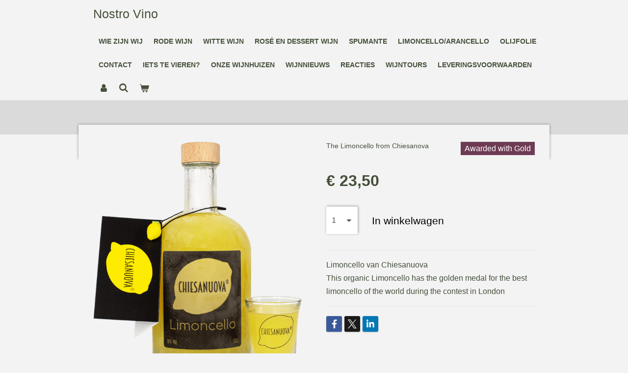

--- FILE ---
content_type: text/html; charset=UTF-8
request_url: https://www.nostrovino.eu/product/8030339/the-limoncello-from-chiesanova
body_size: 11233
content:
<!DOCTYPE html>
<html lang="nl">
    <head>
        <meta http-equiv="Content-Type" content="text/html; charset=utf-8">
        <meta name="viewport" content="width=device-width, initial-scale=1.0, maximum-scale=5.0">
        <meta http-equiv="X-UA-Compatible" content="IE=edge">
        <link rel="canonical" href="https://www.nostrovino.eu/product/8030339/the-limoncello-from-chiesanova">
        <meta property="og:title" content="The Limoncello from Chiesanova | Nostro Vino">
        <meta property="og:url" content="https://www.nostrovino.eu/product/8030339/the-limoncello-from-chiesanova">
        <base href="https://www.nostrovino.eu/">
        <meta name="description" property="og:description" content="Limoncello van Chiesanuova&amp;nbsp;This organic Limoncello has the golden medal for the best limoncello of the world during the contest in London">
                <script nonce="c58b062254fc3244fb7fb7f7e098659a">
            
            window.JOUWWEB = window.JOUWWEB || {};
            window.JOUWWEB.application = window.JOUWWEB.application || {};
            window.JOUWWEB.application = {"backends":[{"domain":"jouwweb.nl","freeDomain":"jouwweb.site"},{"domain":"webador.com","freeDomain":"webadorsite.com"},{"domain":"webador.de","freeDomain":"webadorsite.com"},{"domain":"webador.fr","freeDomain":"webadorsite.com"},{"domain":"webador.es","freeDomain":"webadorsite.com"},{"domain":"webador.it","freeDomain":"webadorsite.com"},{"domain":"jouwweb.be","freeDomain":"jouwweb.site"},{"domain":"webador.ie","freeDomain":"webadorsite.com"},{"domain":"webador.co.uk","freeDomain":"webadorsite.com"},{"domain":"webador.at","freeDomain":"webadorsite.com"},{"domain":"webador.be","freeDomain":"webadorsite.com"},{"domain":"webador.ch","freeDomain":"webadorsite.com"},{"domain":"webador.ch","freeDomain":"webadorsite.com"},{"domain":"webador.mx","freeDomain":"webadorsite.com"},{"domain":"webador.com","freeDomain":"webadorsite.com"},{"domain":"webador.dk","freeDomain":"webadorsite.com"},{"domain":"webador.se","freeDomain":"webadorsite.com"},{"domain":"webador.no","freeDomain":"webadorsite.com"},{"domain":"webador.fi","freeDomain":"webadorsite.com"},{"domain":"webador.ca","freeDomain":"webadorsite.com"},{"domain":"webador.ca","freeDomain":"webadorsite.com"},{"domain":"webador.pl","freeDomain":"webadorsite.com"},{"domain":"webador.com.au","freeDomain":"webadorsite.com"},{"domain":"webador.nz","freeDomain":"webadorsite.com"}],"editorLocale":"nl-NL","editorTimezone":"Europe\/Amsterdam","editorLanguage":"nl","analytics4TrackingId":"G-E6PZPGE4QM","analyticsDimensions":[],"backendDomain":"www.jouwweb.nl","backendShortDomain":"jouwweb.nl","backendKey":"jouwweb-nl","freeWebsiteDomain":"jouwweb.site","noSsl":false,"build":{"reference":"2ccd67e"},"linkHostnames":["www.jouwweb.nl","www.webador.com","www.webador.de","www.webador.fr","www.webador.es","www.webador.it","www.jouwweb.be","www.webador.ie","www.webador.co.uk","www.webador.at","www.webador.be","www.webador.ch","fr.webador.ch","www.webador.mx","es.webador.com","www.webador.dk","www.webador.se","www.webador.no","www.webador.fi","www.webador.ca","fr.webador.ca","www.webador.pl","www.webador.com.au","www.webador.nz"],"assetsUrl":"https:\/\/assets.jwwb.nl","loginUrl":"https:\/\/www.jouwweb.nl\/inloggen","publishUrl":"https:\/\/www.jouwweb.nl\/v2\/website\/1077295\/publish-proxy","adminUserOrIp":false,"pricing":{"plans":{"lite":{"amount":"700","currency":"EUR"},"pro":{"amount":"1200","currency":"EUR"},"business":{"amount":"2400","currency":"EUR"}},"yearlyDiscount":{"price":{"amount":"1200","currency":"EUR"},"ratio":0.05,"percent":"5%","discountPrice":{"amount":"1200","currency":"EUR"},"termPricePerMonth":{"amount":"2100","currency":"EUR"},"termPricePerYear":{"amount":"24000","currency":"EUR"}}},"hcUrl":{"add-product-variants":"https:\/\/help.jouwweb.nl\/hc\/nl\/articles\/28594307773201","basic-vs-advanced-shipping":"https:\/\/help.jouwweb.nl\/hc\/nl\/articles\/28594268794257","html-in-head":"https:\/\/help.jouwweb.nl\/hc\/nl\/articles\/28594336422545","link-domain-name":"https:\/\/help.jouwweb.nl\/hc\/nl\/articles\/28594325307409","optimize-for-mobile":"https:\/\/help.jouwweb.nl\/hc\/nl\/articles\/28594312927121","seo":"https:\/\/help.jouwweb.nl\/hc\/nl\/sections\/28507243966737","transfer-domain-name":"https:\/\/help.jouwweb.nl\/hc\/nl\/articles\/28594325232657","website-not-secure":"https:\/\/help.jouwweb.nl\/hc\/nl\/articles\/28594252935825"}};
            window.JOUWWEB.brand = {"type":"jouwweb","name":"JouwWeb","domain":"JouwWeb.nl","supportEmail":"support@jouwweb.nl"};
                    
                window.JOUWWEB = window.JOUWWEB || {};
                window.JOUWWEB.websiteRendering = {"locale":"nl-NL","timezone":"Europe\/Amsterdam","routes":{"api\/upload\/product-field":"\/_api\/upload\/product-field","checkout\/cart":"\/winkelwagen","payment":"\/bestelling-afronden\/:publicOrderId","payment\/forward":"\/bestelling-afronden\/:publicOrderId\/forward","public-order":"\/bestelling\/:publicOrderId","checkout\/authorize":"\/winkelwagen\/authorize\/:gateway","wishlist":"\/verlanglijst"}};
                                                    window.JOUWWEB.website = {"id":1077295,"locale":"nl-NL","enabled":true,"title":"Nostro Vino","hasTitle":true,"roleOfLoggedInUser":null,"ownerLocale":"nl-NL","plan":"business","freeWebsiteDomain":"jouwweb.site","backendKey":"jouwweb-nl","currency":"EUR","defaultLocale":"nl-NL","url":"https:\/\/www.nostrovino.eu\/","homepageSegmentId":5170320,"category":"webshop","isOffline":false,"isPublished":true,"locales":["nl-NL","en-GB"],"allowed":{"ads":false,"credits":true,"externalLinks":true,"slideshow":true,"customDefaultSlideshow":true,"hostedAlbums":true,"moderators":true,"mailboxQuota":10,"statisticsVisitors":true,"statisticsDetailed":true,"statisticsMonths":-1,"favicon":true,"password":true,"freeDomains":2,"freeMailAccounts":7,"canUseLanguages":true,"fileUpload":true,"legacyFontSize":false,"webshop":true,"products":-1,"imageText":false,"search":true,"audioUpload":true,"videoUpload":5000,"allowDangerousForms":false,"allowHtmlCode":true,"mobileBar":true,"sidebar":false,"poll":false,"allowCustomForms":true,"allowBusinessListing":true,"allowCustomAnalytics":true,"allowAccountingLink":true,"digitalProducts":true,"sitemapElement":false},"mobileBar":{"enabled":true,"theme":"light","email":{"active":true,"value":"info@nostrovino.eu"},"location":{"active":false},"phone":{"active":false},"whatsapp":{"active":false},"social":{"active":false,"network":"facebook"}},"webshop":{"enabled":true,"currency":"EUR","taxEnabled":true,"taxInclusive":true,"vatDisclaimerVisible":false,"orderNotice":null,"orderConfirmation":"<p>Bedankt voor uw order. Wij maken uw bestelling zo snel mogelijk in orde<\/p>","freeShipping":true,"freeShippingAmount":"500.00","shippingDisclaimerVisible":false,"pickupAllowed":true,"couponAllowed":false,"detailsPageAvailable":true,"socialMediaVisible":true,"termsPage":4179751,"termsPageUrl":"\/leveringsvoorwaarden","extraTerms":null,"pricingVisible":true,"orderButtonVisible":true,"shippingAdvanced":true,"shippingAdvancedBackEnd":true,"soldOutVisible":true,"backInStockNotificationEnabled":false,"canAddProducts":true,"nextOrderNumber":137,"allowedServicePoints":["postnl"],"sendcloudConfigured":false,"sendcloudFallbackPublicKey":"a3d50033a59b4a598f1d7ce7e72aafdf","taxExemptionAllowed":true,"invoiceComment":null,"emptyCartVisible":true,"minimumOrderPrice":null,"productNumbersEnabled":false,"wishlistEnabled":false,"hideTaxOnCart":false},"isTreatedAsWebshop":true};                            window.JOUWWEB.cart = {"products":[],"coupon":null,"shippingCountryCode":null,"shippingChoice":null,"breakdown":[]};                            window.JOUWWEB.scripts = ["website-rendering\/webshop"];                        window.parent.JOUWWEB.colorPalette = window.JOUWWEB.colorPalette;
        </script>
                <title>The Limoncello from Chiesanova | Nostro Vino</title>
                                            <link href="https://primary.jwwb.nl/public/z/r/u/temp-jmbrmsvghiuiomokzram/touch-icon-iphone.png?bust=1679486438" rel="apple-touch-icon" sizes="60x60">                                                <link href="https://primary.jwwb.nl/public/z/r/u/temp-jmbrmsvghiuiomokzram/touch-icon-ipad.png?bust=1679486438" rel="apple-touch-icon" sizes="76x76">                                                <link href="https://primary.jwwb.nl/public/z/r/u/temp-jmbrmsvghiuiomokzram/touch-icon-iphone-retina.png?bust=1679486438" rel="apple-touch-icon" sizes="120x120">                                                <link href="https://primary.jwwb.nl/public/z/r/u/temp-jmbrmsvghiuiomokzram/touch-icon-ipad-retina.png?bust=1679486438" rel="apple-touch-icon" sizes="152x152">                                                <link href="https://primary.jwwb.nl/public/z/r/u/temp-jmbrmsvghiuiomokzram/favicon.png?bust=1679486438" rel="shortcut icon">                                                <link href="https://primary.jwwb.nl/public/z/r/u/temp-jmbrmsvghiuiomokzram/favicon.png?bust=1679486438" rel="icon">                                        <meta property="og:image" content="https&#x3A;&#x2F;&#x2F;primary.jwwb.nl&#x2F;public&#x2F;z&#x2F;r&#x2F;u&#x2F;temp-jmbrmsvghiuiomokzram&#x2F;i7dvre&#x2F;chiesanuova-limoncello-met-glaasje-2-768x918-1.png">
                    <meta property="og:image" content="https&#x3A;&#x2F;&#x2F;primary.jwwb.nl&#x2F;public&#x2F;z&#x2F;r&#x2F;u&#x2F;temp-jmbrmsvghiuiomokzram&#x2F;665t63&#x2F;visa-mastercard-logo.jpg">
                    <meta property="og:image" content="https&#x3A;&#x2F;&#x2F;primary.jwwb.nl&#x2F;public&#x2F;z&#x2F;r&#x2F;u&#x2F;temp-jmbrmsvghiuiomokzram&#x2F;7gpgrg&#x2F;ideal-1.png">
                    <meta property="og:image" content="https&#x3A;&#x2F;&#x2F;primary.jwwb.nl&#x2F;public&#x2F;z&#x2F;r&#x2F;u&#x2F;temp-jmbrmsvghiuiomokzram&#x2F;paypal-high.png">
                    <meta property="og:image" content="https&#x3A;&#x2F;&#x2F;primary.jwwb.nl&#x2F;public&#x2F;z&#x2F;r&#x2F;u&#x2F;temp-jmbrmsvghiuiomokzram&#x2F;1q0zta&#x2F;ing-homepay.png">
                    <meta property="og:image" content="https&#x3A;&#x2F;&#x2F;primary.jwwb.nl&#x2F;public&#x2F;z&#x2F;r&#x2F;u&#x2F;temp-jmbrmsvghiuiomokzram&#x2F;01bprk&#x2F;post-2.png">
                    <meta property="og:image" content="https&#x3A;&#x2F;&#x2F;primary.jwwb.nl&#x2F;public&#x2F;z&#x2F;r&#x2F;u&#x2F;temp-jmbrmsvghiuiomokzram&#x2F;kdaym2&#x2F;nix18.png">
                                    <meta name="twitter:card" content="summary_large_image">
                        <meta property="twitter:image" content="https&#x3A;&#x2F;&#x2F;primary.jwwb.nl&#x2F;public&#x2F;z&#x2F;r&#x2F;u&#x2F;temp-jmbrmsvghiuiomokzram&#x2F;i7dvre&#x2F;chiesanuova-limoncello-met-glaasje-2-768x918-1.png">
                                                    <script id="AgeVerifyScript" data-template="Wineshop" data-textprompt="Welkom bij Nostro Vino.<br />Leeftijd check<br /><br />Ben jij ouder dan 18 jaar?" data-fontsize="24" data-method="Age Button Prompt" data-entertext="Ja" data-exittext="Nee" data-bfontsize="18" data-dobmethod="" data-yytext="" data-mmtext="" data-ddtext="" data-age="" data-remembertext="Onthou mij" src="https://av.ageverify.co/jsv9/av9.1.js" ></script>                            <script src="https://www.googletagmanager.com/gtag/js?id=UA-137344714-1" nonce="c58b062254fc3244fb7fb7f7e098659a" data-turbo-track="reload" async></script>
<script src="https://plausible.io/js/script.manual.js" nonce="c58b062254fc3244fb7fb7f7e098659a" data-turbo-track="reload" defer data-domain="shard20.jouwweb.nl"></script>
<script src="https://assets.jwwb.nl/assets/build/website-rendering/nl-NL.js?bust=af8dcdef13a1895089e9" nonce="c58b062254fc3244fb7fb7f7e098659a" data-turbo-track="reload" defer></script>
<script src="https://assets.jwwb.nl/assets/website-rendering/runtime.7bcdd12db7efaf1559ed.js?bust=985bd64258fe2552f2b6" nonce="c58b062254fc3244fb7fb7f7e098659a" data-turbo-track="reload" defer></script>
<script src="https://assets.jwwb.nl/assets/website-rendering/103.3d75ec3708e54af67f50.js?bust=cb0aa3c978e146edbd0d" nonce="c58b062254fc3244fb7fb7f7e098659a" data-turbo-track="reload" defer></script>
<script src="https://assets.jwwb.nl/assets/website-rendering/main.3e34cede563124842445.js?bust=c821bc6c22e98aefffb7" nonce="c58b062254fc3244fb7fb7f7e098659a" data-turbo-track="reload" defer></script>
<link rel="preload" href="https://assets.jwwb.nl/assets/website-rendering/styles.f78188d346eb1faf64a5.css?bust=7a6e6f2cb6becdc09bb5" as="style">
<link rel="preload" href="https://assets.jwwb.nl/assets/website-rendering/fonts/icons-website-rendering/font/website-rendering.woff2?bust=bd2797014f9452dadc8e" as="font" crossorigin>
<link rel="stylesheet" type="text/css" href="https://assets.jwwb.nl/assets/website-rendering/styles.f78188d346eb1faf64a5.css?bust=7a6e6f2cb6becdc09bb5" nonce="c58b062254fc3244fb7fb7f7e098659a" data-turbo-track="dynamic">
<link rel="preconnect" href="https://assets.jwwb.nl">
<link rel="preconnect" href="https://www.google-analytics.com">
<link rel="stylesheet" type="text/css" href="https://primary.jwwb.nl/public/z/r/u/temp-jmbrmsvghiuiomokzram/style.css?bust=1764690064" nonce="c58b062254fc3244fb7fb7f7e098659a" data-turbo-track="dynamic">    </head>
    <body
        id="top"
        class="jw-is-no-slideshow jw-header-is-text jw-is-segment-product jw-is-frontend jw-is-no-sidebar jw-is-no-messagebar jw-is-no-touch-device jw-is-no-mobile"
                                    data-jouwweb-page="8030339"
                                                data-jouwweb-segment-id="8030339"
                                                data-jouwweb-segment-type="product"
                                                data-template-threshold="960"
                                                data-template-name="professional&#x7C;professional-shop"
                            itemscope
        itemtype="https://schema.org/Product"
    >
                                    <meta itemprop="url" content="https://www.nostrovino.eu/product/8030339/the-limoncello-from-chiesanova">
        <div class="jw-background"></div>
        <div class="jw-body">
            <div class="jw-mobile-menu jw-mobile-is-text js-mobile-menu">
            <button
            type="button"
            class="jw-mobile-menu__button jw-mobile-toggle"
            aria-label="Open / sluit menu"
        >
            <span class="jw-icon-burger"></span>
        </button>
        <div class="jw-mobile-header jw-mobile-header--text">
        <a            class="jw-mobile-header-content"
                            href="/"
                        >
                                        <div class="jw-mobile-text">
                    Nostro Vino                </div>
                    </a>
    </div>

        <a
        href="/winkelwagen"
        class="jw-mobile-menu__button jw-mobile-header-cart">
        <span class="jw-icon-badge-wrapper">
            <span class="website-rendering-icon-basket"></span>
            <span class="jw-icon-badge hidden"></span>
        </span>
    </a>
    
    </div>
    <div class="jw-mobile-menu-search jw-mobile-menu-search--hidden">
        <form
            action="/zoeken"
            method="get"
            class="jw-mobile-menu-search__box"
        >
            <input
                type="text"
                name="q"
                value=""
                placeholder="Zoeken..."
                class="jw-mobile-menu-search__input"
            >
            <button type="submit" class="jw-btn jw-btn--style-flat jw-mobile-menu-search__button">
                <span class="website-rendering-icon-search"></span>
            </button>
            <button type="button" class="jw-btn jw-btn--style-flat jw-mobile-menu-search__button js-cancel-search">
                <span class="website-rendering-icon-cancel"></span>
            </button>
        </form>
    </div>
            <header class="topbar js-fixed-header-container">
    <div class="inner clear js-topbar-content-container">
        <div class="header">
            <div class="jw-header-logo">
        <div
    class="jw-header jw-header-title-container jw-header-text jw-header-text-toggle"
    data-stylable="true"
>
    <a        id="jw-header-title"
        class="jw-header-title"
                    href="/"
            >
        Nostro Vino    </a>
</div>
</div>
        </div>
        <nav class="jw-menu-copy">
            <ul
    id="jw-menu"
    class="jw-menu jw-menu-horizontal"
            >
            <li
    class="jw-menu-item"
>
        <a        class="jw-menu-link"
        href="/wie-zijn-wij"                                            data-page-link-id="4201707"
                            >
                <span class="">
            Wie zijn wij        </span>
            </a>
                </li>
            <li
    class="jw-menu-item"
>
        <a        class="jw-menu-link"
        href="/rode-wijn"                                            data-page-link-id="4179587"
                            >
                <span class="">
            Rode wijn        </span>
            </a>
                </li>
            <li
    class="jw-menu-item"
>
        <a        class="jw-menu-link"
        href="/witte-wijn"                                            data-page-link-id="4179634"
                            >
                <span class="">
            Witte wijn        </span>
            </a>
                </li>
            <li
    class="jw-menu-item"
>
        <a        class="jw-menu-link"
        href="/rose-en-dessert-wijn"                                            data-page-link-id="4215433"
                            >
                <span class="">
            Rosé en dessert wijn        </span>
            </a>
                </li>
            <li
    class="jw-menu-item"
>
        <a        class="jw-menu-link"
        href="/spumante"                                            data-page-link-id="4179939"
                            >
                <span class="">
            Spumante        </span>
            </a>
                </li>
            <li
    class="jw-menu-item"
>
        <a        class="jw-menu-link"
        href="/limoncello-arancello"                                            data-page-link-id="9934984"
                            >
                <span class="">
            Limoncello/Arancello        </span>
            </a>
                </li>
            <li
    class="jw-menu-item"
>
        <a        class="jw-menu-link"
        href="/olijfolie"                                            data-page-link-id="8555597"
                            >
                <span class="">
            Olijfolie        </span>
            </a>
                </li>
            <li
    class="jw-menu-item"
>
        <a        class="jw-menu-link"
        href="/contact"                                            data-page-link-id="4179636"
                            >
                <span class="">
            Contact        </span>
            </a>
                </li>
            <li
    class="jw-menu-item"
>
        <a        class="jw-menu-link"
        href="/iets-te-vieren"                                            data-page-link-id="11344215"
                            >
                <span class="">
            Iets te vieren?        </span>
            </a>
                </li>
            <li
    class="jw-menu-item"
>
        <a        class="jw-menu-link"
        href="/onze-wijnhuizen"                                            data-page-link-id="4179692"
                            >
                <span class="">
            Onze Wijnhuizen        </span>
            </a>
                </li>
            <li
    class="jw-menu-item"
>
        <a        class="jw-menu-link"
        href="/wijnnieuws"                                            data-page-link-id="4181292"
                            >
                <span class="">
            Wijnnieuws        </span>
            </a>
                </li>
            <li
    class="jw-menu-item"
>
        <a        class="jw-menu-link"
        href="/reacties"                                            data-page-link-id="4425992"
                            >
                <span class="">
            Reacties        </span>
            </a>
                </li>
            <li
    class="jw-menu-item"
>
        <a        class="jw-menu-link"
        href="/wijntours"                                            data-page-link-id="5693011"
                            >
                <span class="">
            Wijntours        </span>
            </a>
                </li>
            <li
    class="jw-menu-item"
>
        <a        class="jw-menu-link"
        href="/leveringsvoorwaarden"                                            data-page-link-id="4179751"
                            >
                <span class="">
            Leveringsvoorwaarden        </span>
            </a>
                </li>
            <li
    class="jw-menu-item"
>
        <a        class="jw-menu-link jw-menu-link--icon"
        href="/account"                                                            title="Account"
            >
                                <span class="website-rendering-icon-user"></span>
                            <span class="hidden-desktop-horizontal-menu">
            Account        </span>
            </a>
                </li>
            <li
    class="jw-menu-item jw-menu-search-item"
>
        <button        class="jw-menu-link jw-menu-link--icon jw-text-button"
                                                                    title="Zoeken"
            >
                                <span class="website-rendering-icon-search"></span>
                            <span class="hidden-desktop-horizontal-menu">
            Zoeken        </span>
            </button>
                
            <div class="jw-popover-container jw-popover-container--inline is-hidden">
                <div class="jw-popover-backdrop"></div>
                <div class="jw-popover">
                    <div class="jw-popover__arrow"></div>
                    <div class="jw-popover__content jw-section-white">
                        <form  class="jw-search" action="/zoeken" method="get">
                            
                            <input class="jw-search__input" type="text" name="q" value="" placeholder="Zoeken..." >
                            <button class="jw-search__submit" type="submit">
                                <span class="website-rendering-icon-search"></span>
                            </button>
                        </form>
                    </div>
                </div>
            </div>
                        </li>
            <li
    class="jw-menu-item js-menu-cart-item "
>
        <a        class="jw-menu-link jw-menu-link--icon"
        href="/winkelwagen"                                                            title="Winkelwagen"
            >
                                    <span class="jw-icon-badge-wrapper">
                        <span class="website-rendering-icon-basket"></span>
                                            <span class="jw-icon-badge hidden">
                    0                </span>
                            <span class="hidden-desktop-horizontal-menu">
            Winkelwagen        </span>
            </a>
                </li>
    
    </ul>

    <script nonce="c58b062254fc3244fb7fb7f7e098659a" id="jw-mobile-menu-template" type="text/template">
        <ul id="jw-menu" class="jw-menu jw-menu-horizontal jw-menu-spacing--mobile-bar">
                            <li
    class="jw-menu-item jw-menu-search-item"
>
                
                 <li class="jw-menu-item jw-mobile-menu-search-item">
                    <form class="jw-search" action="/zoeken" method="get">
                        <input class="jw-search__input" type="text" name="q" value="" placeholder="Zoeken...">
                        <button class="jw-search__submit" type="submit">
                            <span class="website-rendering-icon-search"></span>
                        </button>
                    </form>
                </li>
                        </li>
                            <li
    class="jw-menu-item"
>
        <a        class="jw-menu-link"
        href="/wie-zijn-wij"                                            data-page-link-id="4201707"
                            >
                <span class="">
            Wie zijn wij        </span>
            </a>
                </li>
                            <li
    class="jw-menu-item"
>
        <a        class="jw-menu-link"
        href="/rode-wijn"                                            data-page-link-id="4179587"
                            >
                <span class="">
            Rode wijn        </span>
            </a>
                </li>
                            <li
    class="jw-menu-item"
>
        <a        class="jw-menu-link"
        href="/witte-wijn"                                            data-page-link-id="4179634"
                            >
                <span class="">
            Witte wijn        </span>
            </a>
                </li>
                            <li
    class="jw-menu-item"
>
        <a        class="jw-menu-link"
        href="/rose-en-dessert-wijn"                                            data-page-link-id="4215433"
                            >
                <span class="">
            Rosé en dessert wijn        </span>
            </a>
                </li>
                            <li
    class="jw-menu-item"
>
        <a        class="jw-menu-link"
        href="/spumante"                                            data-page-link-id="4179939"
                            >
                <span class="">
            Spumante        </span>
            </a>
                </li>
                            <li
    class="jw-menu-item"
>
        <a        class="jw-menu-link"
        href="/limoncello-arancello"                                            data-page-link-id="9934984"
                            >
                <span class="">
            Limoncello/Arancello        </span>
            </a>
                </li>
                            <li
    class="jw-menu-item"
>
        <a        class="jw-menu-link"
        href="/olijfolie"                                            data-page-link-id="8555597"
                            >
                <span class="">
            Olijfolie        </span>
            </a>
                </li>
                            <li
    class="jw-menu-item"
>
        <a        class="jw-menu-link"
        href="/contact"                                            data-page-link-id="4179636"
                            >
                <span class="">
            Contact        </span>
            </a>
                </li>
                            <li
    class="jw-menu-item"
>
        <a        class="jw-menu-link"
        href="/iets-te-vieren"                                            data-page-link-id="11344215"
                            >
                <span class="">
            Iets te vieren?        </span>
            </a>
                </li>
                            <li
    class="jw-menu-item"
>
        <a        class="jw-menu-link"
        href="/onze-wijnhuizen"                                            data-page-link-id="4179692"
                            >
                <span class="">
            Onze Wijnhuizen        </span>
            </a>
                </li>
                            <li
    class="jw-menu-item"
>
        <a        class="jw-menu-link"
        href="/wijnnieuws"                                            data-page-link-id="4181292"
                            >
                <span class="">
            Wijnnieuws        </span>
            </a>
                </li>
                            <li
    class="jw-menu-item"
>
        <a        class="jw-menu-link"
        href="/reacties"                                            data-page-link-id="4425992"
                            >
                <span class="">
            Reacties        </span>
            </a>
                </li>
                            <li
    class="jw-menu-item"
>
        <a        class="jw-menu-link"
        href="/wijntours"                                            data-page-link-id="5693011"
                            >
                <span class="">
            Wijntours        </span>
            </a>
                </li>
                            <li
    class="jw-menu-item"
>
        <a        class="jw-menu-link"
        href="/leveringsvoorwaarden"                                            data-page-link-id="4179751"
                            >
                <span class="">
            Leveringsvoorwaarden        </span>
            </a>
                </li>
                            <li
    class="jw-menu-item"
>
        <a        class="jw-menu-link jw-menu-link--icon"
        href="/account"                                                            title="Account"
            >
                                <span class="website-rendering-icon-user"></span>
                            <span class="hidden-desktop-horizontal-menu">
            Account        </span>
            </a>
                </li>
            
                    </ul>
    </script>
        </nav>
    </div>
</header>
<div class="wrapper">
    <div class="spacer"></div>
        <script nonce="c58b062254fc3244fb7fb7f7e098659a">
        window.JOUWWEB.templateConfig = {
            header: {
                selector: '.topbar',
                mobileSelector: '.jw-mobile-menu',
                updatePusher: function (headerHeight, state) {
                    $('.jw-menu-clone').css('top', headerHeight);

                    // Logo height change implies header height change, so we update
                    // the styles dependent on logo height in the same callback as the header height.
                    var headerLogoHeight = document.querySelector('.jw-header-logo').offsetHeight;
                    document.documentElement.style.setProperty('--header-logo-height', headerLogoHeight + 'px');
                },
            },
        };
    </script>
</div>
<div class="main-content">
    
<main class="block-content">
    <div data-section-name="content" class="jw-section jw-section-content jw-responsive">
        <div class="jw-strip jw-strip--default jw-strip--style-color jw-strip--primary jw-strip--color-default jw-strip--padding-start"><div class="jw-strip__content-container"><div class="jw-strip__content jw-responsive">    
                        <div
        class="product-page js-product-container"
        data-webshop-product="&#x7B;&quot;id&quot;&#x3A;8030339,&quot;title&quot;&#x3A;&quot;The&#x20;Limoncello&#x20;from&#x20;Chiesanova&quot;,&quot;url&quot;&#x3A;&quot;&#x5C;&#x2F;product&#x5C;&#x2F;8030339&#x5C;&#x2F;the-limoncello-from-chiesanova&quot;,&quot;variants&quot;&#x3A;&#x5B;&#x7B;&quot;id&quot;&#x3A;26946810,&quot;stock&quot;&#x3A;0,&quot;limited&quot;&#x3A;false,&quot;propertyValueIds&quot;&#x3A;&#x5B;&#x5D;&#x7D;&#x5D;,&quot;image&quot;&#x3A;&#x7B;&quot;id&quot;&#x3A;84992342,&quot;url&quot;&#x3A;&quot;https&#x3A;&#x5C;&#x2F;&#x5C;&#x2F;primary.jwwb.nl&#x5C;&#x2F;public&#x5C;&#x2F;z&#x5C;&#x2F;r&#x5C;&#x2F;u&#x5C;&#x2F;temp-jmbrmsvghiuiomokzram&#x5C;&#x2F;chiesanuova-limoncello-met-glaasje-2-768x918-1.png&quot;,&quot;width&quot;&#x3A;768,&quot;height&quot;&#x3A;918&#x7D;&#x7D;"
        data-is-detail-view="1"
    >
                <div class="product-page__top">
            <h1 class="product-page__heading" itemprop="name">
                The Limoncello from Chiesanova            </h1>
            <div class="product-sticker">Awarded with Gold</div>                    </div>
                                <div class="product-page__image-container">
                <div
                    class="image-gallery image-gallery--single-item"
                    role="group"
                    aria-roledescription="carousel"
                    aria-label="Productafbeeldingen"
                >
                    <div class="image-gallery__main">
                        <div
                            class="image-gallery__slides"
                            aria-live="polite"
                            aria-atomic="false"
                        >
                                                                                            <div
                                    class="image-gallery__slide-container"
                                    role="group"
                                    aria-roledescription="slide"
                                    aria-hidden="false"
                                    aria-label="1 van 1"
                                >
                                    <a
                                        class="image-gallery__slide-item"
                                        href="https://primary.jwwb.nl/public/z/r/u/temp-jmbrmsvghiuiomokzram/i7dvre/chiesanuova-limoncello-met-glaasje-2-768x918-1.png"
                                        data-width="768"
                                        data-height="918"
                                        data-image-id="84992342"
                                        tabindex="0"
                                    >
                                        <div class="image-gallery__slide-image">
                                            <img
                                                                                                    itemprop="image"
                                                    alt="The&#x20;Limoncello&#x20;from&#x20;Chiesanova"
                                                                                                src="https://primary.jwwb.nl/public/z/r/u/temp-jmbrmsvghiuiomokzram/chiesanuova-limoncello-met-glaasje-2-768x918-1.png?enable-io=true&enable=upscale&width=600"
                                                srcset="https://primary.jwwb.nl/public/z/r/u/temp-jmbrmsvghiuiomokzram/i7dvre/chiesanuova-limoncello-met-glaasje-2-768x918-1.png?enable-io=true&width=600 600w"
                                                sizes="(min-width: 960px) 50vw, 100vw"
                                                width="768"
                                                height="918"
                                            >
                                        </div>
                                    </a>
                                </div>
                                                    </div>
                        <div class="image-gallery__controls">
                            <button
                                type="button"
                                class="image-gallery__control image-gallery__control--prev image-gallery__control--disabled"
                                aria-label="Vorige afbeelding"
                            >
                                <span class="website-rendering-icon-left-open-big"></span>
                            </button>
                            <button
                                type="button"
                                class="image-gallery__control image-gallery__control--next image-gallery__control--disabled"
                                aria-label="Volgende afbeelding"
                            >
                                <span class="website-rendering-icon-right-open-big"></span>
                            </button>
                        </div>
                    </div>
                                    </div>
            </div>
                <div class="product-page__container">
            <div itemprop="offers" itemscope itemtype="https://schema.org/Offer">
                                <meta itemprop="availability" content="https://schema.org/InStock">
                                                        <meta itemprop="price" content="23.50">
                    <meta itemprop="priceCurrency" content="EUR">
                    <div class="product-page__price-container">
                        <div class="product__price js-product-container__price">
                            <span class="product__price__price">€ 23,50</span>
                        </div>
                        <div class="product__free-shipping-motivator js-product-container__free-shipping-motivator"></div>
                    </div>
                                                </div>
                                    <div class="product-page__button-container">
                                    <div
    class="product-quantity-input"
    data-max-shown-quantity="10"
    data-max-quantity="-1"
    data-product-variant-id="26946810"
    data-removable="false"
    >
    <label>
        <span class="product-quantity-input__label">
            Aantal        </span>
        <input
            min="1"
                        value="1"
            class="jw-element-form-input-text product-quantity-input__input"
            type="number"
                    />
        <select
            class="jw-element-form-input-text product-quantity-input__select hidden"
                    >
        </select>
    </label>
    </div>
                                <button
    type="button"
    class="jw-btn product__add-to-cart js-product-container__button jw-btn--size-default"
    title="In&#x20;winkelwagen"
        >
    <span>In winkelwagen</span>
</button>
                            </div>
            <div class="product-page__button-notice hidden js-product-container__button-notice"></div>
            
                            <div class="product-page__description" itemprop="description">
                                        <p>Limoncello van Chiesanuova&nbsp;<br />This organic Limoncello has the golden medal for the best limoncello of the world during the contest in London</p>                </div>
                                                    <div class="product-page__social">
                    <div
    id="jw-element-"
    data-jw-element-id=""
        class="jw-tree-node jw-element jw-social-share jw-node-is-first-child jw-node-is-last-child"
>
    <div class="jw-element-social-share" style="text-align: left">
    <div class="share-button-container share-button-container--buttons-mini share-button-container--align-left jw-element-content">
                                                                <a
                    class="share-button share-button--facebook jw-element-social-share-button jw-element-social-share-button-facebook "
                                            href=""
                        data-href-template="http://www.facebook.com/sharer/sharer.php?u=[url]"
                                                            rel="nofollow noopener noreferrer"
                    target="_blank"
                >
                    <span class="share-button__icon website-rendering-icon-facebook"></span>
                    <span class="share-button__label">Delen</span>
                </a>
                                                                            <a
                    class="share-button share-button--twitter jw-element-social-share-button jw-element-social-share-button-twitter "
                                            href=""
                        data-href-template="http://x.com/intent/post?text=[url]"
                                                            rel="nofollow noopener noreferrer"
                    target="_blank"
                >
                    <span class="share-button__icon website-rendering-icon-x-logo"></span>
                    <span class="share-button__label">Deel</span>
                </a>
                                                                            <a
                    class="share-button share-button--linkedin jw-element-social-share-button jw-element-social-share-button-linkedin "
                                            href=""
                        data-href-template="http://www.linkedin.com/shareArticle?mini=true&amp;url=[url]"
                                                            rel="nofollow noopener noreferrer"
                    target="_blank"
                >
                    <span class="share-button__icon website-rendering-icon-linkedin"></span>
                    <span class="share-button__label">Share</span>
                </a>
                                                                                        <a
                    class="share-button share-button--whatsapp jw-element-social-share-button jw-element-social-share-button-whatsapp  share-button--mobile-only"
                                            href=""
                        data-href-template="whatsapp://send?text=[url]"
                                                            rel="nofollow noopener noreferrer"
                    target="_blank"
                >
                    <span class="share-button__icon website-rendering-icon-whatsapp"></span>
                    <span class="share-button__label">Delen</span>
                </a>
                                    </div>
    </div>
</div>                </div>
                    </div>
    </div>

    </div></div></div>
<div class="product-page__content">
    <div
    id="jw-element-174206451"
    data-jw-element-id="174206451"
        class="jw-tree-node jw-element jw-strip-root jw-tree-container jw-node-is-first-child jw-node-is-last-child"
>
    <div
    id="jw-element-343528348"
    data-jw-element-id="343528348"
        class="jw-tree-node jw-element jw-strip jw-tree-container jw-tree-container--empty jw-strip--default jw-strip--style-color jw-strip--color-default jw-strip--padding-both jw-node-is-first-child jw-strip--primary jw-node-is-last-child"
>
    <div class="jw-strip__content-container"><div class="jw-strip__content jw-responsive"></div></div></div></div></div>
            </div>
</main>
    </div>
<footer class="block-footer">
    <div
        data-section-name="footer"
        class="jw-section jw-section-footer jw-responsive"
    >
                <div class="jw-strip jw-strip--default jw-strip--style-color jw-strip--primary jw-strip--color-default jw-strip--padding-both"><div class="jw-strip__content-container"><div class="jw-strip__content jw-responsive">            <div
    id="jw-element-72895381"
    data-jw-element-id="72895381"
        class="jw-tree-node jw-element jw-simple-root jw-tree-container jw-node-is-first-child jw-node-is-last-child"
>
    <div
    id="jw-element-72888142"
    data-jw-element-id="72888142"
        class="jw-tree-node jw-element jw-columns jw-tree-container jw-tree-horizontal jw-columns--mode-flex jw-node-is-first-child jw-node-is-last-child"
>
    <div
    id="jw-element-72888143"
    data-jw-element-id="72888143"
            style="width: 14.290612454819%"
        class="jw-tree-node jw-element jw-column jw-tree-container jw-node-is-first-child jw-responsive lt200 lt300 lt400 lt480 lt540 lt600 lt640 lt800"
>
    <div
    id="jw-element-72888144"
    data-jw-element-id="72888144"
        class="jw-tree-node jw-element jw-image-text jw-node-is-first-child jw-node-is-last-child"
>
    <div class="jw-element-imagetext-text">
            <p>Openingstijden</p>
<p>Maandag - vrijdag:&nbsp;&nbsp;9.00 - 18.00 uur</p>
<p>online 24/7 bereikbaar</p>
<p>KvK-nummer: 73138665</p>    </div>
</div></div><div
    id="jw-element-72888145"
    data-jw-element-id="72888145"
            style="width: 14.290612454819%"
        class="jw-tree-node jw-element jw-column jw-tree-container jw-responsive lt200 lt300 lt400 lt480 lt540 lt600 lt640 lt800"
>
    <div
    id="jw-element-72888146"
    data-jw-element-id="72888146"
        class="jw-tree-node jw-element jw-image jw-node-is-first-child jw-node-is-last-child"
>
    <div
    class="jw-intent jw-element-image jw-element-content jw-element-image-is-left"
            style="width: 50px;"
    >
            
        
                <picture
            class="jw-element-image__image-wrapper jw-image-is-square jw-intrinsic"
            style="padding-top: 130.485%;"
        >
                                            <img class="jw-element-image__image jw-intrinsic__item" style="--jw-element-image--pan-x: 0.5; --jw-element-image--pan-y: 0.5;" alt="" src="https://primary.jwwb.nl/public/z/r/u/temp-jmbrmsvghiuiomokzram/visa-mastercard-logo.jpg" srcset="https://primary.jwwb.nl/public/z/r/u/temp-jmbrmsvghiuiomokzram/665t63/visa-mastercard-logo.jpg?enable-io=true&amp;width=96 96w, https://primary.jwwb.nl/public/z/r/u/temp-jmbrmsvghiuiomokzram/665t63/visa-mastercard-logo.jpg?enable-io=true&amp;width=147 147w, https://primary.jwwb.nl/public/z/r/u/temp-jmbrmsvghiuiomokzram/665t63/visa-mastercard-logo.jpg?enable-io=true&amp;width=226 226w, https://primary.jwwb.nl/public/z/r/u/temp-jmbrmsvghiuiomokzram/665t63/visa-mastercard-logo.jpg?enable-io=true&amp;width=347 347w, https://primary.jwwb.nl/public/z/r/u/temp-jmbrmsvghiuiomokzram/665t63/visa-mastercard-logo.jpg?enable-io=true&amp;width=532 532w, https://primary.jwwb.nl/public/z/r/u/temp-jmbrmsvghiuiomokzram/665t63/visa-mastercard-logo.jpg?enable-io=true&amp;width=816 816w, https://primary.jwwb.nl/public/z/r/u/temp-jmbrmsvghiuiomokzram/665t63/visa-mastercard-logo.jpg?enable-io=true&amp;width=1252 1252w, https://primary.jwwb.nl/public/z/r/u/temp-jmbrmsvghiuiomokzram/665t63/visa-mastercard-logo.jpg?enable-io=true&amp;width=1920 1920w" sizes="auto, min(100vw, 50px), 100vw" loading="lazy" width="433" height="565">                    </picture>

            </div>
</div></div><div
    id="jw-element-72888147"
    data-jw-element-id="72888147"
            style="width: 14.290612454819%"
        class="jw-tree-node jw-element jw-column jw-tree-container jw-responsive lt200 lt300 lt400 lt480 lt540 lt600 lt640 lt800"
>
    <div
    id="jw-element-72888148"
    data-jw-element-id="72888148"
        class="jw-tree-node jw-element jw-image jw-node-is-first-child jw-node-is-last-child"
>
    <div
    class="jw-intent jw-element-image jw-element-content jw-element-image-is-left"
            style="width: 50px;"
    >
            
        
                <picture
            class="jw-element-image__image-wrapper jw-image-is-square jw-intrinsic"
            style="padding-top: 100%;"
        >
                                            <img class="jw-element-image__image jw-intrinsic__item" style="--jw-element-image--pan-x: 0.5; --jw-element-image--pan-y: 0.5;" alt="" src="https://primary.jwwb.nl/public/z/r/u/temp-jmbrmsvghiuiomokzram/ideal-1.png" srcset="https://primary.jwwb.nl/public/z/r/u/temp-jmbrmsvghiuiomokzram/7gpgrg/ideal-1.png?enable-io=true&amp;width=96 96w, https://primary.jwwb.nl/public/z/r/u/temp-jmbrmsvghiuiomokzram/7gpgrg/ideal-1.png?enable-io=true&amp;width=147 147w, https://primary.jwwb.nl/public/z/r/u/temp-jmbrmsvghiuiomokzram/7gpgrg/ideal-1.png?enable-io=true&amp;width=226 226w, https://primary.jwwb.nl/public/z/r/u/temp-jmbrmsvghiuiomokzram/7gpgrg/ideal-1.png?enable-io=true&amp;width=347 347w, https://primary.jwwb.nl/public/z/r/u/temp-jmbrmsvghiuiomokzram/7gpgrg/ideal-1.png?enable-io=true&amp;width=532 532w, https://primary.jwwb.nl/public/z/r/u/temp-jmbrmsvghiuiomokzram/7gpgrg/ideal-1.png?enable-io=true&amp;width=816 816w, https://primary.jwwb.nl/public/z/r/u/temp-jmbrmsvghiuiomokzram/7gpgrg/ideal-1.png?enable-io=true&amp;width=1252 1252w, https://primary.jwwb.nl/public/z/r/u/temp-jmbrmsvghiuiomokzram/7gpgrg/ideal-1.png?enable-io=true&amp;width=1920 1920w" sizes="auto, min(100vw, 50px), 100vw" loading="lazy" width="50" height="50">                    </picture>

            </div>
</div></div><div
    id="jw-element-400492063"
    data-jw-element-id="400492063"
            style="width: 14.286326556852%"
        class="jw-tree-node jw-element jw-column jw-tree-container jw-responsive lt200 lt300 lt400 lt480 lt540 lt600 lt640 lt800"
>
    <div
    id="jw-element-400492065"
    data-jw-element-id="400492065"
        class="jw-tree-node jw-element jw-image jw-node-is-first-child jw-node-is-last-child"
>
    <div
    class="jw-intent jw-element-image jw-element-content jw-element-image-is-left"
            style="width: 50px;"
    >
            
        
                <picture
            class="jw-element-image__image-wrapper jw-image-is-square jw-intrinsic"
            style="padding-top: 100%;"
        >
                                            <img class="jw-element-image__image jw-intrinsic__item" style="--jw-element-image--pan-x: 0.5; --jw-element-image--pan-y: 0.5;" alt="" src="https://primary.jwwb.nl/public/z/r/u/temp-jmbrmsvghiuiomokzram/paypal-standard.png" srcset="https://primary.jwwb.nl/public/z/r/u/temp-jmbrmsvghiuiomokzram/paypal-high.png?enable-io=true&amp;width=96 96w, https://primary.jwwb.nl/public/z/r/u/temp-jmbrmsvghiuiomokzram/paypal-high.png?enable-io=true&amp;width=147 147w, https://primary.jwwb.nl/public/z/r/u/temp-jmbrmsvghiuiomokzram/paypal-high.png?enable-io=true&amp;width=226 226w, https://primary.jwwb.nl/public/z/r/u/temp-jmbrmsvghiuiomokzram/paypal-high.png?enable-io=true&amp;width=347 347w, https://primary.jwwb.nl/public/z/r/u/temp-jmbrmsvghiuiomokzram/paypal-high.png?enable-io=true&amp;width=532 532w, https://primary.jwwb.nl/public/z/r/u/temp-jmbrmsvghiuiomokzram/paypal-high.png?enable-io=true&amp;width=816 816w, https://primary.jwwb.nl/public/z/r/u/temp-jmbrmsvghiuiomokzram/paypal-high.png?enable-io=true&amp;width=1252 1252w, https://primary.jwwb.nl/public/z/r/u/temp-jmbrmsvghiuiomokzram/paypal-high.png?enable-io=true&amp;width=1920 1920w" sizes="auto, min(100vw, 50px), 100vw" loading="lazy" width="50" height="50">                    </picture>

            </div>
</div></div><div
    id="jw-element-72888151"
    data-jw-element-id="72888151"
            style="width: 14.290612454819%"
        class="jw-tree-node jw-element jw-column jw-tree-container jw-responsive lt200 lt300 lt400 lt480 lt540 lt600 lt640 lt800"
>
    <div
    id="jw-element-72888152"
    data-jw-element-id="72888152"
        class="jw-tree-node jw-element jw-image jw-node-is-first-child jw-node-is-last-child"
>
    <div
    class="jw-intent jw-element-image jw-element-content jw-element-image-is-left"
            style="width: 66px;"
    >
            
        
                <picture
            class="jw-element-image__image-wrapper jw-image-is-square jw-intrinsic"
            style="padding-top: 54.1667%;"
        >
                                            <img class="jw-element-image__image jw-intrinsic__item" style="--jw-element-image--pan-x: 0.5; --jw-element-image--pan-y: 0.5;" alt="" src="https://primary.jwwb.nl/public/z/r/u/temp-jmbrmsvghiuiomokzram/ing-homepay.png" srcset="https://primary.jwwb.nl/public/z/r/u/temp-jmbrmsvghiuiomokzram/1q0zta/ing-homepay.png?enable-io=true&amp;width=96 96w, https://primary.jwwb.nl/public/z/r/u/temp-jmbrmsvghiuiomokzram/1q0zta/ing-homepay.png?enable-io=true&amp;width=147 147w, https://primary.jwwb.nl/public/z/r/u/temp-jmbrmsvghiuiomokzram/1q0zta/ing-homepay.png?enable-io=true&amp;width=226 226w, https://primary.jwwb.nl/public/z/r/u/temp-jmbrmsvghiuiomokzram/1q0zta/ing-homepay.png?enable-io=true&amp;width=347 347w, https://primary.jwwb.nl/public/z/r/u/temp-jmbrmsvghiuiomokzram/1q0zta/ing-homepay.png?enable-io=true&amp;width=532 532w, https://primary.jwwb.nl/public/z/r/u/temp-jmbrmsvghiuiomokzram/1q0zta/ing-homepay.png?enable-io=true&amp;width=816 816w, https://primary.jwwb.nl/public/z/r/u/temp-jmbrmsvghiuiomokzram/1q0zta/ing-homepay.png?enable-io=true&amp;width=1252 1252w, https://primary.jwwb.nl/public/z/r/u/temp-jmbrmsvghiuiomokzram/1q0zta/ing-homepay.png?enable-io=true&amp;width=1920 1920w" sizes="auto, min(100vw, 66px), 100vw" loading="lazy" width="240" height="130">                    </picture>

            </div>
</div></div><div
    id="jw-element-72888153"
    data-jw-element-id="72888153"
            style="width: 14.290612454819%"
        class="jw-tree-node jw-element jw-column jw-tree-container jw-responsive lt200 lt300 lt400 lt480 lt540 lt600 lt640 lt800"
>
    <div
    id="jw-element-72888154"
    data-jw-element-id="72888154"
        class="jw-tree-node jw-element jw-image jw-node-is-first-child jw-node-is-last-child"
>
    <div
    class="jw-intent jw-element-image jw-element-content jw-element-image-is-left"
            style="width: 67px;"
    >
            
        
                <picture
            class="jw-element-image__image-wrapper jw-image-is-square jw-intrinsic"
            style="padding-top: 93.9925%;"
        >
                                            <img class="jw-element-image__image jw-intrinsic__item" style="--jw-element-image--pan-x: 0.5; --jw-element-image--pan-y: 0.5;" alt="" src="https://primary.jwwb.nl/public/z/r/u/temp-jmbrmsvghiuiomokzram/post-2.png" srcset="https://primary.jwwb.nl/public/z/r/u/temp-jmbrmsvghiuiomokzram/01bprk/post-2.png?enable-io=true&amp;width=96 96w, https://primary.jwwb.nl/public/z/r/u/temp-jmbrmsvghiuiomokzram/01bprk/post-2.png?enable-io=true&amp;width=147 147w, https://primary.jwwb.nl/public/z/r/u/temp-jmbrmsvghiuiomokzram/01bprk/post-2.png?enable-io=true&amp;width=226 226w, https://primary.jwwb.nl/public/z/r/u/temp-jmbrmsvghiuiomokzram/01bprk/post-2.png?enable-io=true&amp;width=347 347w, https://primary.jwwb.nl/public/z/r/u/temp-jmbrmsvghiuiomokzram/01bprk/post-2.png?enable-io=true&amp;width=532 532w, https://primary.jwwb.nl/public/z/r/u/temp-jmbrmsvghiuiomokzram/01bprk/post-2.png?enable-io=true&amp;width=816 816w, https://primary.jwwb.nl/public/z/r/u/temp-jmbrmsvghiuiomokzram/01bprk/post-2.png?enable-io=true&amp;width=1252 1252w, https://primary.jwwb.nl/public/z/r/u/temp-jmbrmsvghiuiomokzram/01bprk/post-2.png?enable-io=true&amp;width=1920 1920w" sizes="auto, min(100vw, 67px), 100vw" loading="lazy" width="799" height="751">                    </picture>

            </div>
</div></div><div
    id="jw-element-72888157"
    data-jw-element-id="72888157"
            style="width: 14.26061116905%"
        class="jw-tree-node jw-element jw-column jw-tree-container jw-node-is-last-child jw-responsive lt200 lt300 lt400 lt480 lt540 lt600 lt640 lt800"
>
    <div
    id="jw-element-72888158"
    data-jw-element-id="72888158"
        class="jw-tree-node jw-element jw-image jw-node-is-first-child jw-node-is-last-child"
>
    <div
    class="jw-intent jw-element-image jw-element-content jw-element-image-is-center"
            style="width: 92px;"
    >
            
        
                <picture
            class="jw-element-image__image-wrapper jw-image-is-square jw-intrinsic"
            style="padding-top: 27%;"
        >
                                            <img class="jw-element-image__image jw-intrinsic__item" style="--jw-element-image--pan-x: 0.5; --jw-element-image--pan-y: 0.5;" alt="" src="https://primary.jwwb.nl/public/z/r/u/temp-jmbrmsvghiuiomokzram/nix18.png" srcset="https://primary.jwwb.nl/public/z/r/u/temp-jmbrmsvghiuiomokzram/kdaym2/nix18.png?enable-io=true&amp;width=96 96w, https://primary.jwwb.nl/public/z/r/u/temp-jmbrmsvghiuiomokzram/kdaym2/nix18.png?enable-io=true&amp;width=147 147w, https://primary.jwwb.nl/public/z/r/u/temp-jmbrmsvghiuiomokzram/kdaym2/nix18.png?enable-io=true&amp;width=226 226w, https://primary.jwwb.nl/public/z/r/u/temp-jmbrmsvghiuiomokzram/kdaym2/nix18.png?enable-io=true&amp;width=347 347w, https://primary.jwwb.nl/public/z/r/u/temp-jmbrmsvghiuiomokzram/kdaym2/nix18.png?enable-io=true&amp;width=532 532w, https://primary.jwwb.nl/public/z/r/u/temp-jmbrmsvghiuiomokzram/kdaym2/nix18.png?enable-io=true&amp;width=816 816w, https://primary.jwwb.nl/public/z/r/u/temp-jmbrmsvghiuiomokzram/kdaym2/nix18.png?enable-io=true&amp;width=1252 1252w, https://primary.jwwb.nl/public/z/r/u/temp-jmbrmsvghiuiomokzram/kdaym2/nix18.png?enable-io=true&amp;width=1920 1920w" sizes="auto, min(100vw, 92px), 100vw" loading="lazy" width="300" height="81">                    </picture>

            </div>
</div></div></div></div>                            <div class="jw-credits clear">
                    <div class="jw-credits-owner">
                        <div id="jw-footer-text">
                            <div class="jw-footer-text-content">
                                                            </div>
                        </div>
                    </div>
                    <div class="jw-credits-right">
                                                <div><span title="Huidige taal" class="flag-icon flag-icon-nl"> </span> <a class="flag-icon flag-icon-gb flag-icon--clickable" data-page-link-id="4997583" href="https://en.nostrovino.eu/"> </a></div>                    </div>
                </div>
                    </div></div></div>    </div>
</footer>
            
<div class="jw-bottom-bar__container">
    </div>
<div class="jw-bottom-bar__spacer">
    </div>

            <div id="jw-variable-loaded" style="display: none;"></div>
            <div id="jw-variable-values" style="display: none;">
                                    <span data-jw-variable-key="background-color" class="jw-variable-value-background-color"></span>
                                    <span data-jw-variable-key="background" class="jw-variable-value-background"></span>
                                    <span data-jw-variable-key="font-family" class="jw-variable-value-font-family"></span>
                                    <span data-jw-variable-key="paragraph-color" class="jw-variable-value-paragraph-color"></span>
                                    <span data-jw-variable-key="paragraph-link-color" class="jw-variable-value-paragraph-link-color"></span>
                                    <span data-jw-variable-key="paragraph-font-size" class="jw-variable-value-paragraph-font-size"></span>
                                    <span data-jw-variable-key="heading-color" class="jw-variable-value-heading-color"></span>
                                    <span data-jw-variable-key="heading-link-color" class="jw-variable-value-heading-link-color"></span>
                                    <span data-jw-variable-key="heading-font-size" class="jw-variable-value-heading-font-size"></span>
                                    <span data-jw-variable-key="heading-font-family" class="jw-variable-value-heading-font-family"></span>
                                    <span data-jw-variable-key="menu-text-color" class="jw-variable-value-menu-text-color"></span>
                                    <span data-jw-variable-key="menu-text-link-color" class="jw-variable-value-menu-text-link-color"></span>
                                    <span data-jw-variable-key="menu-text-font-size" class="jw-variable-value-menu-text-font-size"></span>
                                    <span data-jw-variable-key="menu-font-family" class="jw-variable-value-menu-font-family"></span>
                                    <span data-jw-variable-key="menu-capitalize" class="jw-variable-value-menu-capitalize"></span>
                                    <span data-jw-variable-key="accent-color" class="jw-variable-value-accent-color"></span>
                                    <span data-jw-variable-key="footer-color" class="jw-variable-value-footer-color"></span>
                                    <span data-jw-variable-key="footer-text-color" class="jw-variable-value-footer-text-color"></span>
                                    <span data-jw-variable-key="footer-text-link-color" class="jw-variable-value-footer-text-link-color"></span>
                                    <span data-jw-variable-key="footer-text-font-size" class="jw-variable-value-footer-text-font-size"></span>
                            </div>
        </div>
                            <script nonce="c58b062254fc3244fb7fb7f7e098659a" type="application/ld+json">[{"@context":"https:\/\/schema.org","@type":"Organization","url":"https:\/\/www.nostrovino.eu\/","name":"Nostro Vino","logo":{"@type":"ImageObject","url":"https:\/\/primary.jwwb.nl\/public\/z\/r\/u\/temp-jmbrmsvghiuiomokzram\/ep72yh\/secundairlogonostrovino.png?enable-io=true&enable=upscale&height=60","width":60,"height":60},"email":"info@nostrovino.eu"}]</script>
                <script nonce="c58b062254fc3244fb7fb7f7e098659a">window.JOUWWEB = window.JOUWWEB || {}; window.JOUWWEB.experiment = {"enrollments":{},"defaults":{"only-annual-discount-restart":"3months-50pct","ai-homepage-structures":"on","checkout-shopping-cart-design":"on","ai-page-wizard-ui":"on"}};</script>        <script nonce="c58b062254fc3244fb7fb7f7e098659a">window.dataLayer = window.dataLayer || [];function gtag(){window.dataLayer.push(arguments);};gtag("js", new Date());gtag("config", "UA-137344714-1", {"anonymize_ip":true});</script>
<script nonce="c58b062254fc3244fb7fb7f7e098659a">window.plausible = window.plausible || function() { (window.plausible.q = window.plausible.q || []).push(arguments) };plausible('pageview', { props: {website: 1077295 }});</script>                                </body>
</html>
